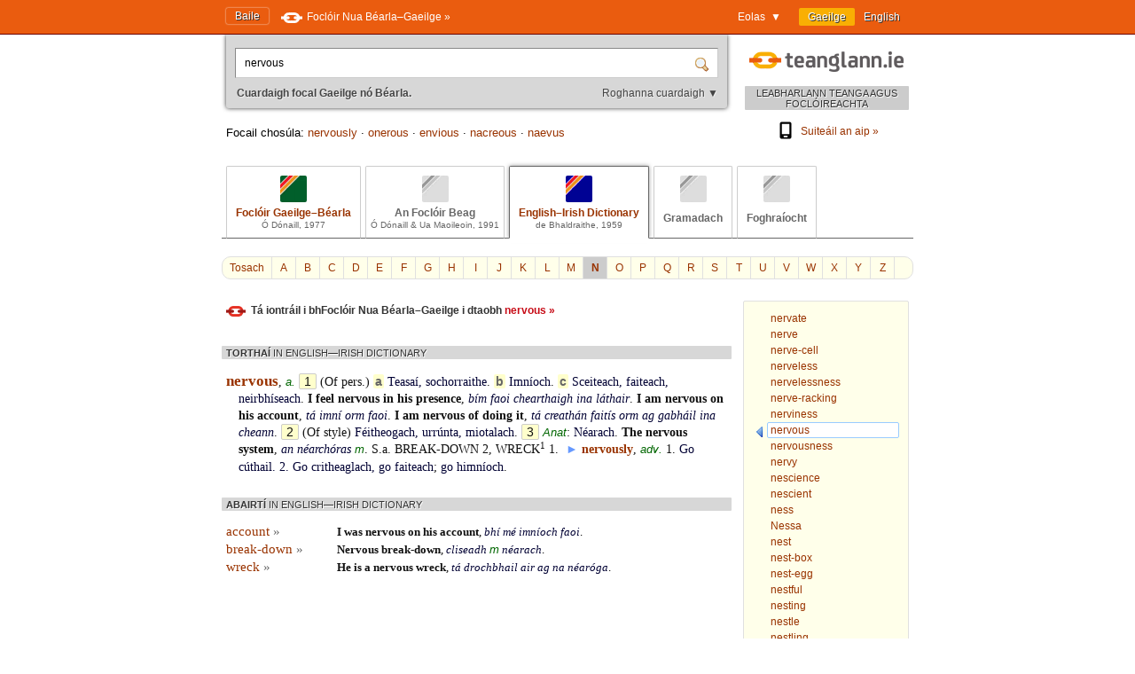

--- FILE ---
content_type: text/html; charset=utf-8
request_url: https://www.teanglann.ie/ga/eid/nervous
body_size: 5320
content:
<!DOCTYPE html>
<html lang="ga">
<head>
	<link rel="manifest" href="/manifest.json" />
	<script type="text/javascript" src="/furniture/pwa.js?2025-10-19"></script>
	<link rel="apple-touch-icon" sizes="180x180" href="/icons/apple-touch-icon.png">
	<link rel="icon" type="image/png" sizes="32x32" href="/icons/favicon-32x32.png">
	<link rel="icon" type="image/png" sizes="16x16" href="/icons/favicon-16x16.png">
	
		<title>English–Irish Dictionary (de Bhaldraithe): nervous</title>
		<meta name="title" content="English–Irish Dictionary (de Bhaldraithe): nervous" />
		<meta property="og:title" content="English–Irish Dictionary (de Bhaldraithe): nervous" />
		<meta name="description" content="Gach eolas i dtaobh 'nervous' i bhFoclóir Béarla-Gaeilge de Bhaldraithe" />
		<meta property="og:description" content="Gach eolas i dtaobh 'nervous' i bhFoclóir Béarla-Gaeilge de Bhaldraithe" />
		<meta name="keywords" content="" />
		<link rel="image_src" href="https://www.teanglann.ie/furniture/illustration-eid.png" />
		<meta property="og:image" content="https://www.teanglann.ie/furniture/illustration-eid.png" />
	
	<meta charset="UTF-8"/>
	<meta name="viewport" content="width=device-width, user-scalable=yes, initial-scale=1.0" />
	<meta name="MobileOptimized" content="300" />
	<meta name="HandheldFriendly" content="true" />
	<link rel="stylesheet" type="text/css" href="/furniture/template.css?2024-10-30"/>
	<link rel="stylesheet" type="text/css" href="/furniture/fgb.css?2015-09-29"/>
	<link rel="stylesheet" type="text/css" href="/furniture/eid.css?2015-09-29"/>
	<link rel="stylesheet" type="text/css" href="/furniture/neid.css?2022-12-24"/>
	<link rel="stylesheet" type="text/css" href="/furniture/gram.css?2023-08-11"/>
	<link rel="stylesheet" type="text/css" href="/furniture/fuaim.css?2015-09-29"/>
	<link rel="stylesheet" type="text/css" href="/furniture/fb.css?2015-09-29"/>
	<script type="text/javascript" src="/furniture/template.js?2024-10-30"></script>
	<script type="text/javascript">var uilang="ga"; var collection="eid";</script>
	<script type="text/javascript" src="https://ajax.googleapis.com/ajax/libs/jquery/1.10.2/jquery.min.js"></script>
	<script type="text/javascript" src="/poshytip/jquery.poshytip.min.js"></script>
	<link rel="stylesheet" href="/poshytip/tip-yellow/tip-yellow.css" type="text/css" />
	<script type="text/javascript">$(document).ready(start)</script>
	<link rel="icon" type="image/x-icon" href="/favicon.ico"/>
	<link rel="alternate" hreflang="en" href="/en/eid/nervous" />
	<!-- Google tag (gtag.js) -->
	<script async src="https://www.googletagmanager.com/gtag/js?id=G-QTSM73JLTZ"></script>
	<script>
        window.dataLayer = window.dataLayer || [];
        function gtag() { dataLayer.push(arguments); }
        gtag('js', new Date());
        gtag('config', 'G-QTSM73JLTZ');
    </script>
	<script defer data-domain="teanglann.ie" src="https://plausible.io/js/script.js"></script>
	<script>window.plausible = window.plausible || function () { (window.plausible.q = window.plausible.q || []).push(arguments) }</script>
</head>
<body>

<div id="topbar" >
	<div class="inside">
		<div class="uilang">
			<a class="current" href="/ga/eid/nervous"><span class="long">Gaeilge</span><span class="short">GA</span></a>
			<a  href="/en/eid/nervous"><span class="long">English</span><span class="short">EN</span></a>
		</div>
		<div class="dropdown">
			<span class="title">Eolas&nbsp;&nbsp;▼</span>
			<div class="submenu" id="submenu">
				<a href="/ga/_eolas">Maidir leis an suíomh seo »</a><a href="/ga/_cabhair">Conas an suíomh seo a úsáid »</a><a href="/ga/_aiseolas">Aiseolas »</a><a href="/ga/_inrochtaineacht">Inrochtaineacht »</a><a href="/ga/_breiseain">Breiseáin agus giuirléidí »</a><a href="/ga/_aip">Aip an tsuímh »</a><a href="/ga/_draoigramadai">An Draoi Gramadaí »</a>
				<a href="/ga/_nuacht">Nuacht »</a>
			</div>
		</div>
		<a class="homelink" href="/ga/">Baile</a>
		<a class="uplink" href="http://www.focloir.ie/ga/" target="_blank">
			<span class="long">Foclóir Nua Béarla&ndash;Gaeilge »</span>
			<span class="short">FNBG »</span>
		</a>
		<div class="clear"></div>
	</div>
</div>

<div id="envelope">
<div id="invelope">

	<div id="logo">
		<a class="logo" href="/ga/">
			
			<span class="tagline">LEABHARLANN TEANGA AGUS FOCLÓIREACHTA</span>
		</a>
        <div class="appstores">
			<a href="/ga/_aip"><img src="/furniture/phone.svg"/>Suiteáil an aip&nbsp;»</a>
			<button id="install" hidden="hidden"><img src="/furniture/phone.svg"/>Suiteáil an aip&nbsp;»</button>
        </div>
	</div>

	<script type="text/javascript">
	function searchSubmit(f) {
		var text=f.elements["text"].value;
		if(text.replace(/^\s*/, "").replace(/\s*$/, "").toLowerCase()=="con") text="con ";
		if(text.replace(/^\s*/, "").replace(/\s*$/, "").toLowerCase()=="bin") text="bin ";
		var collection="eid";
		if(text.replace(/^\s*/, "").replace(/\s*$/, "")!="") {
			text=text.replace(/^\s*/, "");
			var url="/ga/"+collection+"/"+encodeURIComponent(text.replace(/ /g, "_").replace(/\./g, "_"));
            var flex = f.elements["flex"].value;
            if (flex != "lem") url += "?flex=" + flex;
			window.location=url;
		}
		return false;
	}
    </script>
	<form id="sform" onsubmit="return searchSubmit(this)">
		<div class="inside">
			<div class="inset textbox">
				<input autocomplete="off" oninput="synchroSearchOptions()"  class="text" name="text" value="nervous" aria-label="Cuardaigh focal Gaeilge nó Béarla." />
				<input class="submit" type="submit" value="" aria-label="Cuardaigh" />
			</div>
			<div class="message">
				Cuardaigh focal Gaeilge nó Béarla.
				<span class="buttons">
					<button class="searchOptions open" onclick="openSearchOptions(); return false" >Roghanna cuardaigh ▼</button>
					<button class="searchOptions close" onclick="closeSearchOptions(); return false" style="display: none">× Dún</button>
				</span>
			</div>
			<div class="searchOptions" style="display: none">
				<div class="labelContainer">
					<label>
						<input type="radio" name="flex" value="lem" checked />
						<span class="swe">Foirm ar bith den fhocal seo</span>
						<span class="mwe">Foirmeacha ar bith de na focail seo</span>
					</label>
				</div>
				<div class="labelContainer">
					<label>
						<input type="radio" name="flex" value="beg"  />
						<span class="swe">Focal a thosaíonn mar seo</span>
						<span class="mwe">Focail a thosaíonn mar seo</span>
					</label>
				</div>
				<div class="labelContainer">
					<label>
						<input type="radio" name="flex" value="frm"  />
						<span class="swe">An focal seo gan athrú</span>
						<span class="mwe">Na focail seo gan athrú</span>
					</label>
				</div>
				<div class="labelContainer mweOnly">
					<label>
						<input type="radio" name="flex" value="phr"  />
						<span class="mwe">An frása seo mar atá</span>
					</label>
				</div>
			</div>
		</div>
	</form>
	<script>$(document).ready(synchroSearchOptions);</script>
	
	
		<div class="suggestions">
			Focail chosúla:
			
				<a href="/ga/eid/nervously">nervously</a>
				 &middot; 
				<a href="/ga/eid/onerous">onerous</a>
				 &middot; 
				<a href="/ga/eid/envious">envious</a>
				 &middot; 
				<a href="/ga/eid/nacreous">nacreous</a>
				 &middot; 
				<a href="/ga/eid/naevus">naevus</a>
				
		</div>
	
	
	<div class="colltabs ">
		
		<a id="tab_fgb" class="fgb" href="/ga/fgb/nervous">
			<span class="icon"></span>
			<span class="title">Foclóir Gaeilge&ndash;Béarla</span>
			<span class="tagline">Ó Dónaill, 1977</span>
		</a>
		<a id="tab_fb" class="fb unavailable" href="/ga/fb/nervous">
			<span class="icon"></span>
			<span class="title">An Foclóir Beag</span>
			<span class="tagline">Ó Dónaill &amp; Ua Maoileoin, 1991</span>
		</a>
		<a id="tab_eid" class="eid current" href="/ga/eid/nervous">
			<span class="icon"></span>
			<span class="title">English&ndash;Irish Dictionary</span>
			<span class="tagline">de Bhaldraithe, 1959</span>
		</a>
		<a id="tab_gram" class="gram unavailable" href="/ga/gram/nervous">
			<span class="icon"></span>
			<span class="onlytitle">Gramadach</span>
		</a>
		<a id="tab_fuaim" class="fuaim unavailable" href="/ga/fuaim/nervous">
			<span class="icon"></span>
			<span class="onlytitle">Foghraíocht</span>
		</a>
		<div class="clear"></div>
	</div>
	
	

		<div class="topabc">
			<a class="start" href="/ga/eid/">Tosach</a>
			
				<a  href="/ga/eid/_a">A</a>
			
				<a  href="/ga/eid/_b">B</a>
			
				<a  href="/ga/eid/_c">C</a>
			
				<a  href="/ga/eid/_d">D</a>
			
				<a  href="/ga/eid/_e">E</a>
			
				<a  href="/ga/eid/_f">F</a>
			
				<a  href="/ga/eid/_g">G</a>
			
				<a  href="/ga/eid/_h">H</a>
			
				<a  href="/ga/eid/_i">I</a>
			
				<a  href="/ga/eid/_j">J</a>
			
				<a  href="/ga/eid/_k">K</a>
			
				<a  href="/ga/eid/_l">L</a>
			
				<a  href="/ga/eid/_m">M</a>
			
				<a class="current" href="/ga/eid/_n">N</a>
			
				<a  href="/ga/eid/_o">O</a>
			
				<a  href="/ga/eid/_p">P</a>
			
				<a  href="/ga/eid/_q">Q</a>
			
				<a  href="/ga/eid/_r">R</a>
			
				<a  href="/ga/eid/_s">S</a>
			
				<a  href="/ga/eid/_t">T</a>
			
				<a  href="/ga/eid/_u">U</a>
			
				<a  href="/ga/eid/_v">V</a>
			
				<a  href="/ga/eid/_w">W</a>
			
				<a  href="/ga/eid/_x">X</a>
			
				<a  href="/ga/eid/_y">Y</a>
			
				<a  href="/ga/eid/_z">Z</a>
			
			<div class="clear"></div>
		</div>

		<div class="abc">
			
				<a href="/ga/eid/nervate"><span>nervate</span></a>
			
				<a href="/ga/eid/nerve"><span>nerve</span></a>
			
				<a href="/ga/eid/nerve-cell"><span>nerve-cell</span></a>
			
				<a href="/ga/eid/nerveless"><span>nerveless</span></a>
			
				<a href="/ga/eid/nervelessness"><span>nervelessness</span></a>
			
				<a href="/ga/eid/nerve-racking"><span>nerve-racking</span></a>
			
				<a href="/ga/eid/nerviness"><span>nerviness</span></a>
			
				<a class="current" href="/ga/eid/nervous"><span>nervous</span></a>
			
				<a href="/ga/eid/nervousness"><span>nervousness</span></a>
			
				<a href="/ga/eid/nervy"><span>nervy</span></a>
			
				<a href="/ga/eid/nescience"><span>nescience</span></a>
			
				<a href="/ga/eid/nescient"><span>nescient</span></a>
			
				<a href="/ga/eid/ness"><span>ness</span></a>
			
				<a href="/ga/eid/Nessa"><span>Nessa</span></a>
			
				<a href="/ga/eid/nest"><span>nest</span></a>
			
				<a href="/ga/eid/nest-box"><span>nest-box</span></a>
			
				<a href="/ga/eid/nest-egg"><span>nest-egg</span></a>
			
				<a href="/ga/eid/nestful"><span>nestful</span></a>
			
				<a href="/ga/eid/nesting"><span>nesting</span></a>
			
				<a href="/ga/eid/nestle"><span>nestle</span></a>
			
				<a href="/ga/eid/nestling"><span>nestling</span></a>
			
				<a href="/ga/eid/net"><span>net</span></a>
			
				<a href="/ga/eid/net-ball"><span>net-ball</span></a>
			
		</div>
	
	
	<div class="listings">
	
		
			<div class="extref">
				Tá iontráil i bhFoclóir Nua Béarla&ndash;Gaeilge i dtaobh
				
					<a href="http://www.focloir.ie/ga/search/ei/direct/?q=nervous" target="_blank">nervous&nbsp;»</a>
				
			</div>
		
		
		<div id="dirSwapper" style="display: none;">
			<a id="dirSwapperObverse" href="javascript:dirSwap('obverse')">
				<span class="long">
					Béarla ► Gaeilge
				</span>
				<span class="short">
					EN ► GA
				</span>
			</a>
			&nbsp;
			<a id="dirSwapperReverse" href="javascript:dirSwap('reverse')">
				<span class="long">
					Gaeilge ► Béarla
					<em>(cuardach droim ar ais)</em>
				</span>
				<span class="short">
					GA ► EN
				</span>
			</a>
		</div>

		
			<div class="dir obverse exacts">
				
					<div class="resultset hideifnarrow">
						TORTHAÍ
						<em>IN ENGLISH&mdash;IRISH DICTIONARY</em>
					</div>
				<div class="eid entry" xml:space="preserve">
			 <span class="eid title clickable"><span class="eid src unclickable">nervous</span>, <span class="eid label unclickable"><span title="Adjective" class="eid tip unclickable">a</span>.</span></span>  <span class="eid sense unclickable">1</span>  <span class="eid line clickable">(Of pers.) </span>  <span class="eid subsense unclickable">a</span>  <span class="eid line clickable"> <span class="eid trg clickable">Teasaí, sochorraithe</span>. </span>  <span class="eid subsense unclickable">b</span>  <span class="eid line clickable"> <span class="eid trg clickable">Imníoch</span>. </span>  <span class="eid subsense unclickable">c</span>  <span class="eid line clickable"> <span class="eid trg clickable">Sceiteach, faiteach, neirbhíseach</span>. </span>  <span class="eid example clickable"><span class="eid src clickable">I feel nervous in his presence</span>,  <span class="eid trg clickable">bím faoi chearthaigh ina láthair</span>. </span>  <span class="eid example clickable"><span class="eid src clickable">I am nervous on his account</span>,  <span class="eid trg clickable">tá imní orm faoi</span>. </span>  <span class="eid example clickable"><span class="eid src clickable">I am nervous of doing it</span>,  <span class="eid trg clickable">tá creathán faitís orm ag gabháil ina cheann</span>. </span>  <span class="eid sense unclickable">2</span>  <span class="eid line clickable">(Of style)  <span class="eid trg clickable">Féitheogach, urrúnta, miotalach</span>. </span>  <span class="eid sense unclickable">3</span>  <span class="eid line clickable"><span class="eid label unclickable"><span title="Anatomy" class="eid tip unclickable">Anat</span></span>:  <span class="eid trg clickable">Néarach</span>. </span>  <span class="eid example clickable"><span class="eid src clickable">The nervous system</span>,  <span class="eid trg clickable">an néarchóras <span class="eid label unclickable"><span title="Masculine" class="eid tip unclickable">m</span></span></span>.  </span>  <span class="eid line clickable">S.a. BREAK-DOWN 2, WRECK<span class="eid super unclickable">1</span> 1.  <span class="eid bullet">►</span> <span class="eid src clickable">nervously</span>, <span class="eid label unclickable"><span title="Adverb; adverbial" class="eid tip unclickable">adv</span>.</span> 1.  <span class="eid trg clickable">Go cúthail. 2. Go critheaglach, go faiteach</span>;  <span class="eid trg clickable">go himníoch</span>. </span>  <span class="eid extref clickable"></span> 
		</div>
					
			</div>
		
			<div class="dir obverse">
				<div class="resultset">
					ABAIRTÍ
						<em>IN ENGLISH&mdash;IRISH DICTIONARY</em>
				</div>
				
						<div class="ex">
							<div class="head">
								<a href="/ga/eid/account">account <span class="arrow">»</span></a>
							</div>
							<div class="body"><span class="eid example clickable"><span class="eid src clickable">I was nervous on his account</span>,  <span class="eid trg clickable">bhí mé imníoch faoi</span>. </span></div>
							<div class="clear"></div>
						</div>
					
						<div class="ex">
							<div class="head">
								<a href="/ga/eid/break-down">break-down <span class="arrow">»</span></a>
							</div>
							<div class="body"><span class="eid example clickable"><span class="eid src clickable">Nervous break-down</span>,  <span class="eid trg clickable">cliseadh <span class="eid label unclickable"><span title="Masculine" class="eid tip unclickable">m</span></span> néarach</span>. </span></div>
							<div class="clear"></div>
						</div>
					
						<div class="ex">
							<div class="head">
								<a href="/ga/eid/wreck">wreck <span class="arrow">»</span></a>
							</div>
							<div class="body"><span class="eid example clickable"><span class="eid src clickable">He is a nervous wreck</span>,  <span class="eid trg clickable">tá drochbhail air ag na néaróga</span>. </span></div>
							<div class="clear"></div>
						</div>
					
			</div>
		
		
		<div class="clear"></div>
	</div> <!--end listings-->
	
	

</div> <!--end invelope-->
</div> <!--end envelope-->

<div class="forefooter">
	<div class="inside">
		
				<a href="/ga/_eolas">Maidir leis an suíomh seo</a>
				|
				<a href="/ga/_cabhair">Conas an suíomh seo a úsáid</a>
				|
				<a href="/ga/_aiseolas">Aiseolas</a>
				|
				<a href="/ga/_inrochtaineacht">Inrochtaineacht</a>
				|
				<a href="/ga/_breiseain">Breiseáin agus giuirléidí</a>
				|
				<a href="/ga/_aip">Aip an tsuímh</a>
				|
				<a href="/ga/_draoigramadai">An Draoi Gramadaí</a>
				
		| <a href="/ga/_nuacht">Nuacht</a>
	</div>
</div>
<div class="footer">
	<div class="inside">
		<a class="fnag" href="http://www.gaeilge.ie/" target="_blank"></a>
		<div class="credits">
			&copy; <a href="http://www.gaeilge.ie/" target="_blank">Foras na Gaeilge</a> 2013 – 2026.
			<br />Suíomh cóirithe ag <a href="http://www.lexiconista.com/" target="_blank">MBM</a>.
		</div>
		<a href="https://www.forasnagaeilge.ie/focloir/" target="_blank" class="buyme"><img src="/furniture/buyme-ga.png" alt="Concise English-Irish Dictionary"/></a>
	</div>
</div>

<div id="moarEverythingStopper" style="display: none;">
	<div class="inside">
		<button onclick="moarEverythingStop()">Stop</button>
	</div>
</div>



</body>
</html>
